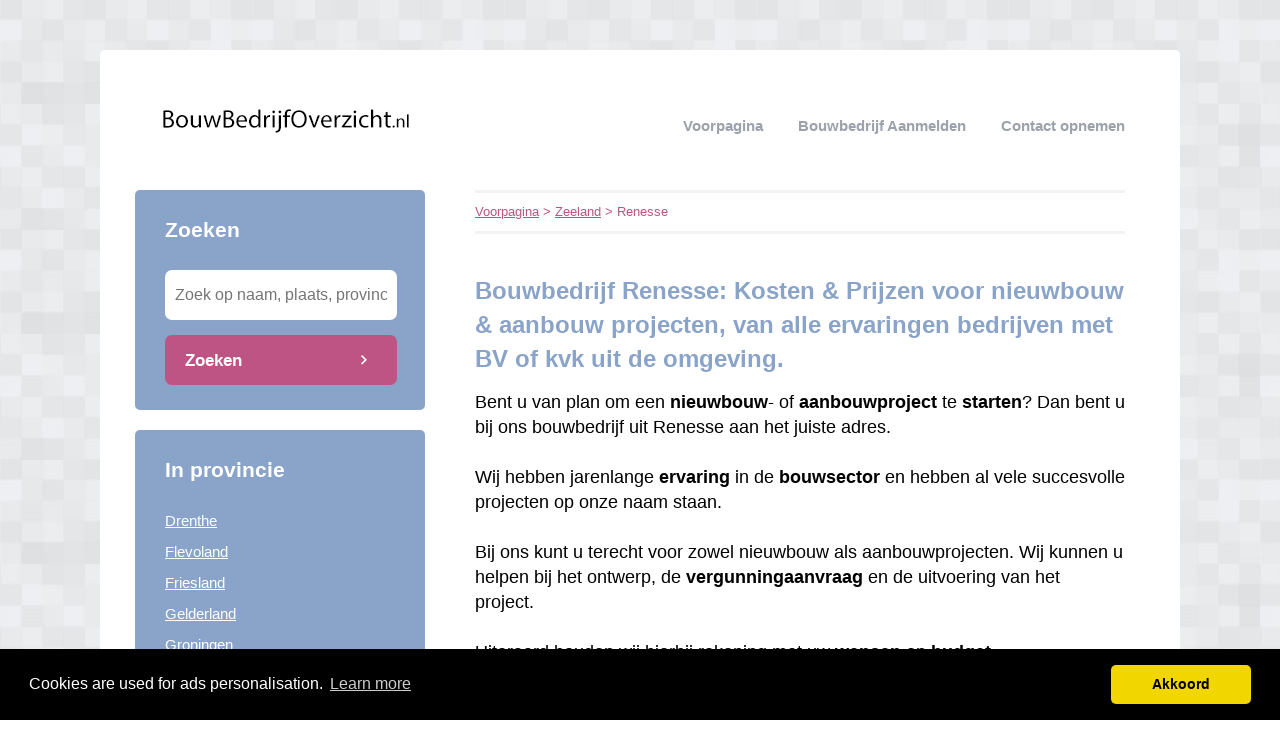

--- FILE ---
content_type: text/html; charset=utf-8
request_url: https://bouwbedrijfoverzicht.nl/zeeland/renesse/
body_size: 5241
content:


<!DOCTYPE html>
<html>
<head>
    <title>Bouwbedrijf Renesse: Kosten & Prijzen voor nieuwbouw & aanbouw projecten, van alle ervaringen bedrijven met BV of kvk uit de omgeving.</title>
    <link rel="stylesheet" href="/static/assets/css/bootstrap.css" />
    
    <link rel="stylesheet" href="/static/assets/css/original.css" />
    
    <script src="/static/assets/js/jquery-3.4.1.min.js"></script>
    <script src="/static/assets/js/common.js"></script>
    
    
    
    
    <meta charset="utf8" />
    <meta name="viewport" content="width=device-width, initial-scale=1">
    
    <meta name="keywords" content="Fundering, Nieuwbouw, 👷verbouwen ,Renesse,  🚧 onderhoud, renovatie, verbouwprojecten ✅, VerbouwOffertes, Uitbouw" />
    
    
    <meta name="description" content="Op zoek naar een 🚧 Bouwbedrijf in Renesse? ✅Alle bouwbedrijven in ① overzicht [2026]. ➥ Vind alle bouwbedrijven nu 👷" />
    
    


    <!-- Global site tag (gtag.js) - Google Analytics -->
<script async src="https://www.googletagmanager.com/gtag/js?id=UA-115518495-23"></script>
<script>
  window.dataLayer = window.dataLayer || [];
  function gtag(){dataLayer.push(arguments);}
  gtag('js', new Date());

  gtag('config', 'UA-115518495-23');
</script>
<script type="text/javascript" src="https://partners.skydreams.com/bundles/sdaffiliate/min/js/iframe.js" async="async"></script>
    
<link rel="stylesheet" type="text/css" href="//cdnjs.cloudflare.com/ajax/libs/cookieconsent2/3.0.3/cookieconsent.min.css" />
<script src="//cdnjs.cloudflare.com/ajax/libs/cookieconsent2/3.0.3/cookieconsent.min.js"></script>
<script>
window.addEventListener("load", function(){
window.cookieconsent.initialise({
  "palette": {
    "popup": {
      "background": "#000",
    },
    "button": {
      "background": "#f1d600"
    }
  },
  "theme": "classic",
  "content": {
    "message": "Cookies are used for ads personalisation.",
    "dismiss": "Akkoord",
    "link": "Learn more",
    "href": "/cookies/"
  },
  "position": "bottom"
})});
</script>

</head>
<body>



<div class="root">
    <header>
        
        <div class="logo">
            <a href="/"><img src="/uploads/logo/bouwbedrijfoverzicht.nl_1457353795.png" alt="logo" /></a>
        </div>
        
        <nav>
            <div class="toggle"></div>
            <ul>
                <li><a href="/">Voorpagina</a></li>
                <li style="text-transform: capitalize"><a href="//bouwbedrijfoverzicht.nl/bedrijf/toevoegen/">
                    
                    Bouwbedrijf aanmelden
                    </a></li>
                <li><a href="//bouwbedrijfoverzicht.nl/contact/">Contact opnemen</a></li>
                
                
            </ul>
        </nav>
    </header>
    <div class="middle">
        
<div class="area left">
    <div class="toggle search">
        <div class="label">Zoeken</div>
        <div class="arrow"></div>
    </div>
    
    <div class="section search">
        <div class="title">Zoeken</div>
        <form action="//bouwbedrijfoverzicht.nl/zoeken/" method="get">
            <input type="text" name="q" placeholder="Zoek op naam, plaats, provincie" class="text-input borderless" minlength="3" required />
            
            <button class="search-button">Zoeken</button>
        </form>
    </div>
    

    

    
    <div class="toggle provinces">
        <div class="label">Selecteer provincie</div>
        <div class="arrow"></div>
    </div>
    <div class="section provinces">
        <div class="title">In provincie</div>
        <ul>
            
            <li><a href="//bouwbedrijfoverzicht.nl/drenthe/">Drenthe</a></li>
            
            <li><a href="//bouwbedrijfoverzicht.nl/flevoland/">Flevoland</a></li>
            
            <li><a href="//bouwbedrijfoverzicht.nl/friesland/">Friesland</a></li>
            
            <li><a href="//bouwbedrijfoverzicht.nl/gelderland/">Gelderland</a></li>
            
            <li><a href="//bouwbedrijfoverzicht.nl/groningen/">Groningen</a></li>
            
            <li><a href="//bouwbedrijfoverzicht.nl/limburg/">Limburg</a></li>
            
            <li><a href="//bouwbedrijfoverzicht.nl/noord-brabant/">Noord-Brabant</a></li>
            
            <li><a href="//bouwbedrijfoverzicht.nl/noord-holland/">Noord-Holland</a></li>
            
            <li><a href="//bouwbedrijfoverzicht.nl/overijssel/">Overijssel</a></li>
            
            <li><a href="//bouwbedrijfoverzicht.nl/utrecht/">Utrecht</a></li>
            
            <li><a href="//bouwbedrijfoverzicht.nl/zeeland/">Zeeland</a></li>
            
            <li><a href="//bouwbedrijfoverzicht.nl/zuid-holland/">Zuid-Holland</a></li>
            
        </ul>
    </div>
    

    

    
</div>

<div class="area right">
    <div class="breadcrumbs">
        <a href="/">Voorpagina</a> &gt;
        
            <a href="//bouwbedrijfoverzicht.nl/zeeland/">Zeeland</a> &gt;
        
        Renesse
    </div>
    <div class="content">
        

<div class="actions">

</div>



<div class="info-sections">
    

    
    

<div class="info-section">
    
    <h1 class="title">
        
    </h1>
    
    <p class="body">
        <h1 style="text-align: left;"><span style="font-size: x-large;">Bouwbedrijf Renesse: Kosten &amp; Prijzen voor nieuwbouw &amp; aanbouw projecten, van alle ervaringen bedrijven met BV of kvk uit de omgeving.</span></h1><span style="font-size: large;">Bent u van plan om een <b>nieuwbouw</b>- of <b>aanbouwproject</b> te <b>starten</b>? Dan bent u bij ons bouwbedrijf uit Renesse aan het juiste adres.&nbsp;</span><div><span style="font-size: large;"><br /></span></div><div><span style="font-size: large;">Wij hebben jarenlange <b>ervaring</b> in de <b>bouwsector</b> en hebben al vele succesvolle projecten op onze naam staan.<br /><br />Bij ons kunt u terecht voor zowel nieuwbouw als aanbouwprojecten. Wij kunnen u helpen bij het ontwerp, de <b>vergunningaanvraag</b> en de uitvoering van het project.&nbsp;</span></div><div><span style="font-size: large;"><br /></span></div><div><span style="font-size: large;">Uiteraard houden wij hierbij rekening met uw <b>wensen</b> en <b>budget</b>.</span><div><span style="font-size: large;"><br /></span></div><div><div class="separator" style="clear: both; text-align: center;"><a href="https://bouwbedrijfoverzicht.nl/p/Gratis-Verbouw-renovatie-Offertes-Vergelijken/" style="margin-left: 1em; margin-right: 1em;" target="_blank"><img alt="vakmannen bezig met aanbouw project" border="0" data-original-height="1024" data-original-width="1792" height="183" src="https://blogger.googleusercontent.com/img/b/R29vZ2xl/AVvXsEj9Rpo_yRVlZozXxdsyd7YYJcUxTpPH1zDY2S4dVfmmfC0Mid8CQfFrOa6zUsZdG0_IkJq6b0QmAVTfXQ47fYyig_Dk80u_K6ivpnMrfh0nfWn7yfTEiP9l0rIDCibssemqN7PudWpNzpTB0FqlMAwuIMu4buoVMDx8bqnWAhbP-rkcAW8jucHVUIkxdqY/w320-h183/vakmannen-starten-aanbouwproject-in-regio-amsterdam.png" width="320" /></a><br />voorbeeld aanbouw project</div><span style="font-size: large;"><br />Wij begrijpen dat de kosten en prijzen van een nieuwbouw- of aanbouwproject een belangrijk aspect zijn.&nbsp;</span></div><div><span style="font-size: large;"><br /></span></div><div><span style="font-size: large;">Daarom zorgen wij ervoor dat u vooraf duidelijkheid heeft over de kosten en prijzen van het project.&nbsp;</span></div><div><span style="font-size: large;"><br /></span></div><div><span style="font-size: large;">Wij werken met <a href="https://bouwbedrijfoverzicht.nl/p/Gratis-Verbouw-renovatie-Offertes-Vergelijken/">transparante offertes</a>, zodat u precies weet waar u aan toe bent.<br /><br />Als bouwbedrijf uit Renesse zijn wij trots op onze goede reputatie in de regio.&nbsp;</span></div><div><span style="font-size: large;"><br /></span></div><div><span style="font-size: large;">Wij hebben al vele succesvolle projecten afgerond en hebben een groot aantal tevreden klanten.&nbsp;</span></div><div><span style="font-size: large;"><br /></span></div><div><span style="font-size: large;">Onze klanten waarderen ons om onze deskundigheid, betrouwbaarheid en flexibiliteit.<br /><br />Bent u benieuwd naar de mogelijkheden voor uw nieuwbouw- of aanbouwproject? <a href="https://bouwbedrijfoverzicht.nl/p/Gratis-Verbouw-renovatie-Offertes-Vergelijken/">Neem dan gerust contact met ons op. </a>Onze medewerkers staan u graag te woord en kunnen u voorzien van het beste advies.<br /><br />Vind nu een betrouwbaar bouwbedrijf. <u>Let op!</u> Het goedkoopste bouwbedrijf is niet altijd de beste keus. Wij adviseren ook altijd de kwaliteit te bekijken, door bijvoorbeeld op de website van het desbetreffende bouwbedrijf te kijken.&nbsp;</span><div><span style="font-size: large;"><br /></span></div><div><span style="font-size: large;"><span style="font-family: helvetica; white-space-collapse: preserve;">✅ TIP: ( Vergelijk altijd voordat u koopt ):</span><span style="font-family: helvetica; white-space-collapse: preserve;">
</span><a href="https://bouwbedrijfoverzicht.nl/p/Gratis-Verbouw-renovatie-Offertes-Vergelijken/" style="font-family: helvetica; white-space-collapse: preserve;">Gratis 4 Bouwbedrijf Offertes in uw regio en bespaar tot 40% in slechts 2 minuten tijd!</a></span><div><h2 style="text-align: left;"><span style="font-size: x-large;">Meerdere bouwklussen in Renesse&nbsp;</span></h2><div><span style="font-size: large;">U kunt voor allerlei klussen in de regio van Renesse bij ons terecht, ongeacht de omvang.&nbsp;</span></div><div><span style="font-size: large;"><br /></span></div><div><span style="font-size: large;">Of het nu gaat om het plaatsen van een <a href="https://dakkapelnu.nl/zeeland/renesse" target="_blank">dakkapel</a> of het vernieuwen van uw <a href="https://kostenkozijnen.nl/zeeland/renesse" target="_blank">kozijnen</a>.<br /></span><ul style="text-align: left;"><li><span style="font-size: large;">We bieden diensten aan zoals:Vernieuwing van daken, met of zonder dakkapel.</span></li><li><span style="font-size: large;">Renovatie van badkamers.</span></li><li><span style="font-size: large;">Maatwerk trappen voor ieder huis, evenals complete garages en aanbouwen.</span></li><li><span style="font-size: large;">Algemene huisverbouwingen.</span></li></ul><div><div class="separator" style="clear: both; text-align: center;"><a href="https://bouwbedrijfoverzicht.nl/p/Gratis-Verbouw-renovatie-Offertes-Vergelijken/" style="margin-left: 1em; margin-right: 1em;" target="_blank"><img border="0" data-original-height="1024" data-original-width="1792" height="183" src="https://blogger.googleusercontent.com/img/b/R29vZ2xl/AVvXsEiPZZDGuV3J2TgOLVBinbDsrtQRKxagwskCdH6OcoyzlrKQ_EUD5cyHWeduXIvbJoubgpzjMZcU1RUAiuBlvVtrCPX9cbv9g0a62sY8nMpX0WkpDM0WKy__4KA4a1s5sSvcf4k0rIzUktMh_1Q3mlZJtw1lU3Re0BN_RDUi2j20cYexPKdEdbRGCgacBz8/w320-h183/vakmannen-renovatie-badkamer.png" width="320" /></a></div></div><div class="separator" style="clear: both; text-align: center;"><a href="https://bouwbedrijfoverzicht.nl/p/Gratis-Verbouw-renovatie-Offertes-Vergelijken/" target="_blank"><b><span style="font-size: large;">Gratis Badkamer Renovatie Offertes</span></b></a></div><div><span style="font-size: large;"><br /></span></div><span style="font-size: large;">Bij het berekenen van kosten voor aanbouw, profiteert u van onze expertise.&nbsp;</span></div><div><span style="font-size: large;"><br /></span></div><div><span style="font-size: large;">Als bouwbedrijf in Renesse hebben we specialisten in dienst op verschillende vakgebieden, wat ons in staat stelt om het hele project efficiënt te begeleiden en uit te voeren.<br /><br />Door onze grootschalige inkoop kunnen we materialen snel leveren en onze prijzen concurrerend houden.&nbsp;</span></div><div><span style="font-size: large;"><br /></span></div><div><span style="font-size: large;">Dit, samen met onze interne expertise, maakt dat we aantrekkelijke en eerlijke prijzen kunnen bieden voor uw project.</span></div><div><span style="font-size: large;"><br /></span></div><div><span style="font-size: large;">&nbsp;Deadlines vormen doorgaans geen probleem voor ons, dankzij onze efficiënte aanpak.</span></div><div><h2 style="text-align: left;"><span style="font-size: x-large;">Verbouwen in Renesse&nbsp;</span></h2></div><div><span style="font-size: large;">Als bouwbedrijf in Renesse en omliggende regio zijn wij gespecialiseerd in <b>verbouwingen</b>, <b>nieuwbouw</b>, <b>restauraties</b>, renovaties en het plaatsen van <b>spouwmuurisolatie</b>.&nbsp;</span></div><div><span style="font-size: large;"><br /></span></div><div><span style="font-size: large;">Bij bouw- en verbouwprojecten komen veel zaken kijken, en daarvoor kunt u bij ons terecht.&nbsp;</span></div><div><span style="font-size: large;"><br /></span></div><div><span style="font-size: large;">We werken vaak samen met architecten en andere aannemers om ervoor te zorgen dat elk project op maat wordt geleverd.<br /><br />Onze werkzaamheden worden uitgevoerd door een vast team van zelfstandige professionals,&nbsp;</span></div><div><span style="font-size: large;"><br /></span></div><div><span style="font-size: large;">waaronder metselaars, <a href="https://electriciengids.nl/zeeland/renesse" target="_blank">elektriciens</a>, keukeninstallateurs, <a href="https://kostenschilderbedrijf.nl/zeeland/renesse" target="_blank">schilders</a>&nbsp;, <a href="https://kostendubbelglas.nl/zeeland/renesse" target="_blank">glaszetters</a>&nbsp;en kozijn leveranciers. Dit stelt ons in staat om consistent vakmanschap te leveren.<br /><br />Bovendien streven we naar de meest concurrerende prijzen, vergelijkbaar met die van Poolse aannemers.&nbsp;</span></div><div><span style="font-size: large;"><br /></span></div><div><span style="font-size: large;">We zetten ons in om hoogwaardige diensten te leveren tegen betaalbare tarieven.</span></div><div><br /></div><div><h2 style="text-align: left;"><span style="font-size: x-large;">Meer dan alleen verbouwen&nbsp;</span></h2></div><div><span style="font-size: large;">We bieden een uitgebreid scala aan diensten aan. Bijvoorbeeld, als u overweegt uw <a href="https://kostendakdekker.nl/zeeland/renesse" target="_blank">dak te vernieuwen</a>,&nbsp;</span></div><div><span style="font-size: large;"><br /></span></div><div><span style="font-size: large;">kunt u rekenen op ons deskundig vakpersoneel dat hierin gespecialiseerd is.<br /><br />Daarnaast kunnen wij als aannemersbedrijf alles regelen met betrekking tot verbouwingen. Ook voor aanbouw en renovatie kunt u bij ons terecht.<br /><br />Bij ons staat kwaliteit hoog in het vaandel. Naast het verstrekken van architecten, bouwvergunningen en gespecialiseerd personeel, kunnen wij u ook kwaliteit garanderen!</span></div><div><br /></div><h2 style="text-align: left;"><span style="font-size: x-large;">Voordelen van een bouwbedrijf in Renesse&nbsp;</span></h2></div><div><span style="font-size: large;">Als u in Renesse woont, is het natuurlijk logisch om te kiezen voor een aannemersbedrijf uit dezelfde stad.&nbsp;</span></div><div><span style="font-size: large;"><br /></span></div><div><span style="font-size: large;">Maar wat zijn eigenlijk de voordelen hiervan?We komen bij u langs om de bouwklus op te nemen.</span></div><div><ul style="text-align: left;"><li><span style="font-size: large;">Onze offertes zijn zeer gedetailleerd.</span></li><li><span style="font-size: large;">We stellen in overleg met u een tijdschema en kostenoverzicht op.</span></li><li><span style="font-size: large;">We bieden de beste bouwgarantie.</span></li><li><span style="font-size: large;">Bij ons bouwbedrijf in Renesse rekenen we nooit extra kosten.</span></li></ul><div><br /></div><div><span style="font-family: helvetica; font-size: x-large; white-space-collapse: preserve;">✅ TIP: ( Vergelijk altijd voordat u koopt ):</span><span style="font-family: helvetica; font-size: x-large; white-space-collapse: preserve;">
</span><a href="https://bouwbedrijfoverzicht.nl/p/Gratis-Verbouw-renovatie-Offertes-Vergelijken/" style="font-family: helvetica; font-size: x-large; white-space-collapse: preserve;">Gratis 4 Bouwbedrijf Offertes &amp; bespaar tot 40% </a></div></div></div></div></div>
    </p>
</div>

    
</div>




<div class="alpha-index">


    <div class="section">
        <div class="letter">B</div>
        <div class="items">
            
            <div class="item">
                <a href="//bouwbedrijfoverzicht.nl/zeeland/renesse/braber-renesse-bv-bouwbedrijf/">Braber Renesse BV Bouwbedrijf</a>
                
                <span></span>
                
            </div>
            
        </div>
    </div>

</div>











<br />Bouwbedrijven in de buurt van "Renesse"


<div class="nearby">
    
    <div class="item">
        <div class="distance">4.60 km</div>
        <div class="link"><a href="//bouwbedrijfoverzicht.nl/zeeland/scharendijke/">Bouwbedrijven Scharendijke</a></div>
    </div>
    
    <div class="item">
        <div class="distance">4.85 km</div>
        <div class="link"><a href="//bouwbedrijfoverzicht.nl/zeeland/burgh-haamstede/">Bouwbedrijven Burgh-Haamstede</a></div>
    </div>
    
    <div class="item">
        <div class="distance">7.81 km</div>
        <div class="link"><a href="//bouwbedrijfoverzicht.nl/zeeland/kerkwerve/">Bouwbedrijven Kerkwerve</a></div>
    </div>
    
    <div class="item">
        <div class="distance">9.64 km</div>
        <div class="link"><a href="//bouwbedrijfoverzicht.nl/zeeland/brouwershaven/">Bouwbedrijven Brouwershaven</a></div>
    </div>
    
</div>


<p>
    Bent of kent u een Bouwbedrijf in Renesse?
    <a href="//bouwbedrijfoverzicht.nl/bedrijf/toevoegen/">Meld een bedrijf gratis aan</a>
</p>




    </div>
</div>

    </div>
    
    <footer>
        
        <div class="right"><a href="//bouwbedrijfoverzicht.nl/p/Links/" target="_self">Links</a></div>
        
        <div class="right"><a href="//bouwbedrijfoverzicht.nl/p/Gratis-Verbouw-renovatie-Offertes-Vergelijken/" target="_self">Gratis Verbouw &amp; renovatie Offertes Vergelijken</a></div>
        
        <div class="right"><a href="//bouwbedrijfoverzicht.nl/p/disclaimer/" target="_self">Disclaimer</a></div>
        
        <div class="right"><a href="https://bouwbedrijfoverzicht.nl/blog/" target="_blank">Blog</a></div>
        
        <div class="copyright"><a href="/">&copy; 2026 bouwbedrijfoverzicht.nl</a></div>
    </footer>
    
</div>



<script defer src="https://static.cloudflareinsights.com/beacon.min.js/vcd15cbe7772f49c399c6a5babf22c1241717689176015" integrity="sha512-ZpsOmlRQV6y907TI0dKBHq9Md29nnaEIPlkf84rnaERnq6zvWvPUqr2ft8M1aS28oN72PdrCzSjY4U6VaAw1EQ==" data-cf-beacon='{"version":"2024.11.0","token":"18991badd33547f98bf85bc95ba99c7a","r":1,"server_timing":{"name":{"cfCacheStatus":true,"cfEdge":true,"cfExtPri":true,"cfL4":true,"cfOrigin":true,"cfSpeedBrain":true},"location_startswith":null}}' crossorigin="anonymous"></script>
</body>
</html>
